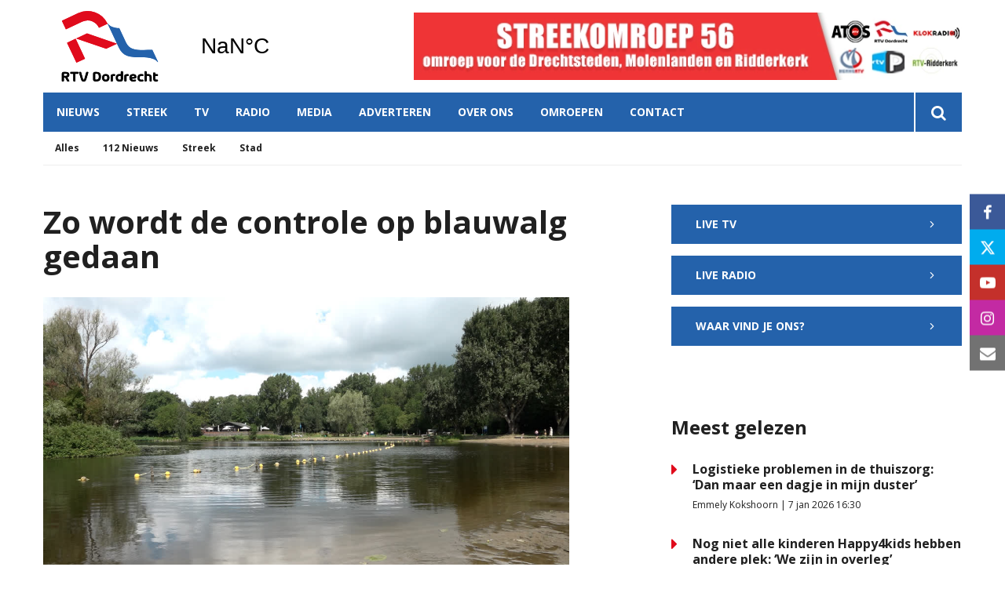

--- FILE ---
content_type: text/html; charset=utf-8
request_url: https://www.google.com/recaptcha/api2/aframe
body_size: 267
content:
<!DOCTYPE HTML><html><head><meta http-equiv="content-type" content="text/html; charset=UTF-8"></head><body><script nonce="jmlv8vyYiY452vVQb93JqQ">/** Anti-fraud and anti-abuse applications only. See google.com/recaptcha */ try{var clients={'sodar':'https://pagead2.googlesyndication.com/pagead/sodar?'};window.addEventListener("message",function(a){try{if(a.source===window.parent){var b=JSON.parse(a.data);var c=clients[b['id']];if(c){var d=document.createElement('img');d.src=c+b['params']+'&rc='+(localStorage.getItem("rc::a")?sessionStorage.getItem("rc::b"):"");window.document.body.appendChild(d);sessionStorage.setItem("rc::e",parseInt(sessionStorage.getItem("rc::e")||0)+1);localStorage.setItem("rc::h",'1768351086407');}}}catch(b){}});window.parent.postMessage("_grecaptcha_ready", "*");}catch(b){}</script></body></html>

--- FILE ---
content_type: text/javascript
request_url: https://tags.refinery89.com/performance/489.js
body_size: 156
content:
// Last Updated At : 2026-01-13 09:30:14
r89.adunits.performance = {
    "rtvdordrecht.nl_0212_701_DFP_sizeless": {
        "au_vb": [
            1,
            0
        ],
        "au_cb": [
            1,
            0
        ]
    },
    "RTVDordrechtnl-Mobile-Rectangle-Mid": {
        "au_vb": [
            1,
            2,
            3,
            4,
            5
        ],
        "au_cb": [
            1,
            2,
            3,
            4,
            5,
            6
        ],
        "viewability": 57
    },
    "RTVDordrechtnl-Mobile-Rectangle-Low": {
        "au_vb": [
            1
        ],
        "au_cb": [
            1,
            2
        ]
    },
    "RTVDordrechtnl-Desktop-Billboard-BTF": {
        "au_vb": [
            1
        ],
        "au_cb": [
            1,
            2
        ]
    },
    "RTVDordrechtnl-Desktop-HPA-ATF": {
        "au_vb": [
            1,
            2,
            3,
            4,
            5,
            6,
            7
        ],
        "au_cb": [
            1,
            2
        ],
        "viewability": 72
    },
    "rtvdordrecht.nl_0212_401_DFP_sizeless": {
        "au_vb": [
            1,
            0
        ],
        "au_cb": [
            1,
            0
        ]
    },
    "RTVDordrechtnl-Mobile-Billboard-Top": {
        "au_vb": [
            1,
            2,
            3,
            4,
            5,
            6
        ],
        "au_cb": [
            1,
            2,
            3,
            4,
            5
        ],
        "viewability": 67
    },
    "RTVDordrechtnl-Desktop-Billboard-ATF": {
        "au_vb": [
            1,
            2,
            3
        ],
        "au_cb": [
            1,
            2,
            3,
            4,
            5
        ]
    }
};